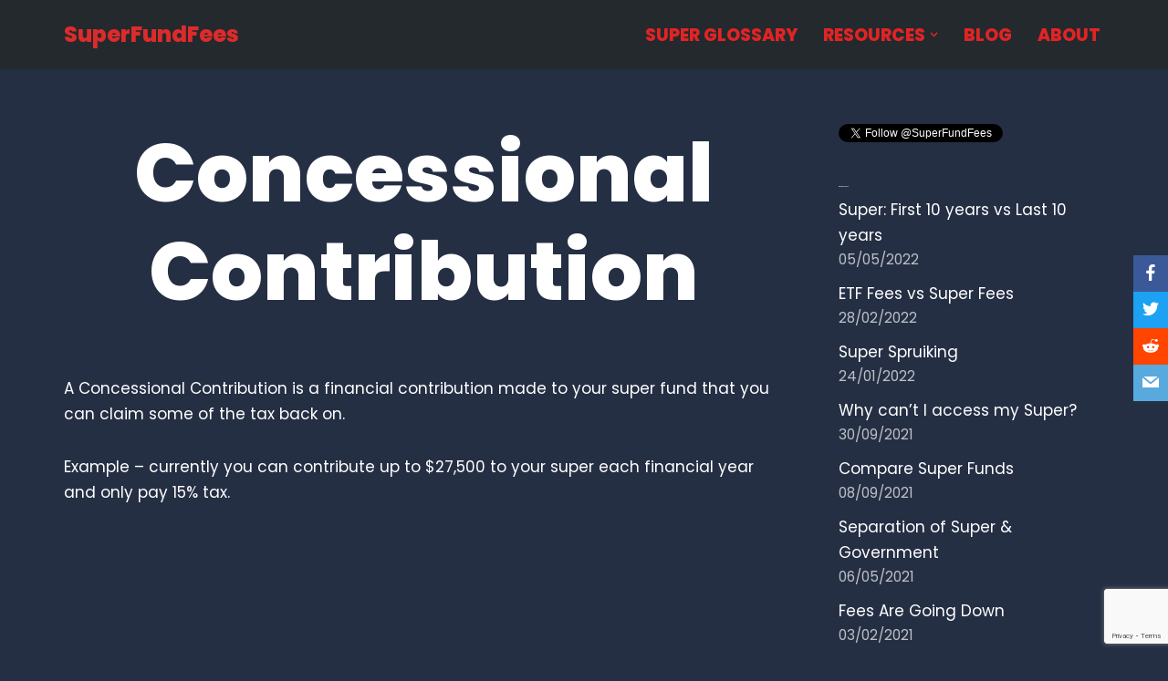

--- FILE ---
content_type: text/html; charset=utf-8
request_url: https://www.google.com/recaptcha/api2/anchor?ar=1&k=6LcfzMAdAAAAADOTDCv3v3fLLSugqAEThSRNw1ft&co=aHR0cHM6Ly9zdXBlcmZ1bmRmZWVzLmNvbS5hdTo0NDM.&hl=en&v=PoyoqOPhxBO7pBk68S4YbpHZ&size=invisible&anchor-ms=20000&execute-ms=30000&cb=am64twxy6ftr
body_size: 48939
content:
<!DOCTYPE HTML><html dir="ltr" lang="en"><head><meta http-equiv="Content-Type" content="text/html; charset=UTF-8">
<meta http-equiv="X-UA-Compatible" content="IE=edge">
<title>reCAPTCHA</title>
<style type="text/css">
/* cyrillic-ext */
@font-face {
  font-family: 'Roboto';
  font-style: normal;
  font-weight: 400;
  font-stretch: 100%;
  src: url(//fonts.gstatic.com/s/roboto/v48/KFO7CnqEu92Fr1ME7kSn66aGLdTylUAMa3GUBHMdazTgWw.woff2) format('woff2');
  unicode-range: U+0460-052F, U+1C80-1C8A, U+20B4, U+2DE0-2DFF, U+A640-A69F, U+FE2E-FE2F;
}
/* cyrillic */
@font-face {
  font-family: 'Roboto';
  font-style: normal;
  font-weight: 400;
  font-stretch: 100%;
  src: url(//fonts.gstatic.com/s/roboto/v48/KFO7CnqEu92Fr1ME7kSn66aGLdTylUAMa3iUBHMdazTgWw.woff2) format('woff2');
  unicode-range: U+0301, U+0400-045F, U+0490-0491, U+04B0-04B1, U+2116;
}
/* greek-ext */
@font-face {
  font-family: 'Roboto';
  font-style: normal;
  font-weight: 400;
  font-stretch: 100%;
  src: url(//fonts.gstatic.com/s/roboto/v48/KFO7CnqEu92Fr1ME7kSn66aGLdTylUAMa3CUBHMdazTgWw.woff2) format('woff2');
  unicode-range: U+1F00-1FFF;
}
/* greek */
@font-face {
  font-family: 'Roboto';
  font-style: normal;
  font-weight: 400;
  font-stretch: 100%;
  src: url(//fonts.gstatic.com/s/roboto/v48/KFO7CnqEu92Fr1ME7kSn66aGLdTylUAMa3-UBHMdazTgWw.woff2) format('woff2');
  unicode-range: U+0370-0377, U+037A-037F, U+0384-038A, U+038C, U+038E-03A1, U+03A3-03FF;
}
/* math */
@font-face {
  font-family: 'Roboto';
  font-style: normal;
  font-weight: 400;
  font-stretch: 100%;
  src: url(//fonts.gstatic.com/s/roboto/v48/KFO7CnqEu92Fr1ME7kSn66aGLdTylUAMawCUBHMdazTgWw.woff2) format('woff2');
  unicode-range: U+0302-0303, U+0305, U+0307-0308, U+0310, U+0312, U+0315, U+031A, U+0326-0327, U+032C, U+032F-0330, U+0332-0333, U+0338, U+033A, U+0346, U+034D, U+0391-03A1, U+03A3-03A9, U+03B1-03C9, U+03D1, U+03D5-03D6, U+03F0-03F1, U+03F4-03F5, U+2016-2017, U+2034-2038, U+203C, U+2040, U+2043, U+2047, U+2050, U+2057, U+205F, U+2070-2071, U+2074-208E, U+2090-209C, U+20D0-20DC, U+20E1, U+20E5-20EF, U+2100-2112, U+2114-2115, U+2117-2121, U+2123-214F, U+2190, U+2192, U+2194-21AE, U+21B0-21E5, U+21F1-21F2, U+21F4-2211, U+2213-2214, U+2216-22FF, U+2308-230B, U+2310, U+2319, U+231C-2321, U+2336-237A, U+237C, U+2395, U+239B-23B7, U+23D0, U+23DC-23E1, U+2474-2475, U+25AF, U+25B3, U+25B7, U+25BD, U+25C1, U+25CA, U+25CC, U+25FB, U+266D-266F, U+27C0-27FF, U+2900-2AFF, U+2B0E-2B11, U+2B30-2B4C, U+2BFE, U+3030, U+FF5B, U+FF5D, U+1D400-1D7FF, U+1EE00-1EEFF;
}
/* symbols */
@font-face {
  font-family: 'Roboto';
  font-style: normal;
  font-weight: 400;
  font-stretch: 100%;
  src: url(//fonts.gstatic.com/s/roboto/v48/KFO7CnqEu92Fr1ME7kSn66aGLdTylUAMaxKUBHMdazTgWw.woff2) format('woff2');
  unicode-range: U+0001-000C, U+000E-001F, U+007F-009F, U+20DD-20E0, U+20E2-20E4, U+2150-218F, U+2190, U+2192, U+2194-2199, U+21AF, U+21E6-21F0, U+21F3, U+2218-2219, U+2299, U+22C4-22C6, U+2300-243F, U+2440-244A, U+2460-24FF, U+25A0-27BF, U+2800-28FF, U+2921-2922, U+2981, U+29BF, U+29EB, U+2B00-2BFF, U+4DC0-4DFF, U+FFF9-FFFB, U+10140-1018E, U+10190-1019C, U+101A0, U+101D0-101FD, U+102E0-102FB, U+10E60-10E7E, U+1D2C0-1D2D3, U+1D2E0-1D37F, U+1F000-1F0FF, U+1F100-1F1AD, U+1F1E6-1F1FF, U+1F30D-1F30F, U+1F315, U+1F31C, U+1F31E, U+1F320-1F32C, U+1F336, U+1F378, U+1F37D, U+1F382, U+1F393-1F39F, U+1F3A7-1F3A8, U+1F3AC-1F3AF, U+1F3C2, U+1F3C4-1F3C6, U+1F3CA-1F3CE, U+1F3D4-1F3E0, U+1F3ED, U+1F3F1-1F3F3, U+1F3F5-1F3F7, U+1F408, U+1F415, U+1F41F, U+1F426, U+1F43F, U+1F441-1F442, U+1F444, U+1F446-1F449, U+1F44C-1F44E, U+1F453, U+1F46A, U+1F47D, U+1F4A3, U+1F4B0, U+1F4B3, U+1F4B9, U+1F4BB, U+1F4BF, U+1F4C8-1F4CB, U+1F4D6, U+1F4DA, U+1F4DF, U+1F4E3-1F4E6, U+1F4EA-1F4ED, U+1F4F7, U+1F4F9-1F4FB, U+1F4FD-1F4FE, U+1F503, U+1F507-1F50B, U+1F50D, U+1F512-1F513, U+1F53E-1F54A, U+1F54F-1F5FA, U+1F610, U+1F650-1F67F, U+1F687, U+1F68D, U+1F691, U+1F694, U+1F698, U+1F6AD, U+1F6B2, U+1F6B9-1F6BA, U+1F6BC, U+1F6C6-1F6CF, U+1F6D3-1F6D7, U+1F6E0-1F6EA, U+1F6F0-1F6F3, U+1F6F7-1F6FC, U+1F700-1F7FF, U+1F800-1F80B, U+1F810-1F847, U+1F850-1F859, U+1F860-1F887, U+1F890-1F8AD, U+1F8B0-1F8BB, U+1F8C0-1F8C1, U+1F900-1F90B, U+1F93B, U+1F946, U+1F984, U+1F996, U+1F9E9, U+1FA00-1FA6F, U+1FA70-1FA7C, U+1FA80-1FA89, U+1FA8F-1FAC6, U+1FACE-1FADC, U+1FADF-1FAE9, U+1FAF0-1FAF8, U+1FB00-1FBFF;
}
/* vietnamese */
@font-face {
  font-family: 'Roboto';
  font-style: normal;
  font-weight: 400;
  font-stretch: 100%;
  src: url(//fonts.gstatic.com/s/roboto/v48/KFO7CnqEu92Fr1ME7kSn66aGLdTylUAMa3OUBHMdazTgWw.woff2) format('woff2');
  unicode-range: U+0102-0103, U+0110-0111, U+0128-0129, U+0168-0169, U+01A0-01A1, U+01AF-01B0, U+0300-0301, U+0303-0304, U+0308-0309, U+0323, U+0329, U+1EA0-1EF9, U+20AB;
}
/* latin-ext */
@font-face {
  font-family: 'Roboto';
  font-style: normal;
  font-weight: 400;
  font-stretch: 100%;
  src: url(//fonts.gstatic.com/s/roboto/v48/KFO7CnqEu92Fr1ME7kSn66aGLdTylUAMa3KUBHMdazTgWw.woff2) format('woff2');
  unicode-range: U+0100-02BA, U+02BD-02C5, U+02C7-02CC, U+02CE-02D7, U+02DD-02FF, U+0304, U+0308, U+0329, U+1D00-1DBF, U+1E00-1E9F, U+1EF2-1EFF, U+2020, U+20A0-20AB, U+20AD-20C0, U+2113, U+2C60-2C7F, U+A720-A7FF;
}
/* latin */
@font-face {
  font-family: 'Roboto';
  font-style: normal;
  font-weight: 400;
  font-stretch: 100%;
  src: url(//fonts.gstatic.com/s/roboto/v48/KFO7CnqEu92Fr1ME7kSn66aGLdTylUAMa3yUBHMdazQ.woff2) format('woff2');
  unicode-range: U+0000-00FF, U+0131, U+0152-0153, U+02BB-02BC, U+02C6, U+02DA, U+02DC, U+0304, U+0308, U+0329, U+2000-206F, U+20AC, U+2122, U+2191, U+2193, U+2212, U+2215, U+FEFF, U+FFFD;
}
/* cyrillic-ext */
@font-face {
  font-family: 'Roboto';
  font-style: normal;
  font-weight: 500;
  font-stretch: 100%;
  src: url(//fonts.gstatic.com/s/roboto/v48/KFO7CnqEu92Fr1ME7kSn66aGLdTylUAMa3GUBHMdazTgWw.woff2) format('woff2');
  unicode-range: U+0460-052F, U+1C80-1C8A, U+20B4, U+2DE0-2DFF, U+A640-A69F, U+FE2E-FE2F;
}
/* cyrillic */
@font-face {
  font-family: 'Roboto';
  font-style: normal;
  font-weight: 500;
  font-stretch: 100%;
  src: url(//fonts.gstatic.com/s/roboto/v48/KFO7CnqEu92Fr1ME7kSn66aGLdTylUAMa3iUBHMdazTgWw.woff2) format('woff2');
  unicode-range: U+0301, U+0400-045F, U+0490-0491, U+04B0-04B1, U+2116;
}
/* greek-ext */
@font-face {
  font-family: 'Roboto';
  font-style: normal;
  font-weight: 500;
  font-stretch: 100%;
  src: url(//fonts.gstatic.com/s/roboto/v48/KFO7CnqEu92Fr1ME7kSn66aGLdTylUAMa3CUBHMdazTgWw.woff2) format('woff2');
  unicode-range: U+1F00-1FFF;
}
/* greek */
@font-face {
  font-family: 'Roboto';
  font-style: normal;
  font-weight: 500;
  font-stretch: 100%;
  src: url(//fonts.gstatic.com/s/roboto/v48/KFO7CnqEu92Fr1ME7kSn66aGLdTylUAMa3-UBHMdazTgWw.woff2) format('woff2');
  unicode-range: U+0370-0377, U+037A-037F, U+0384-038A, U+038C, U+038E-03A1, U+03A3-03FF;
}
/* math */
@font-face {
  font-family: 'Roboto';
  font-style: normal;
  font-weight: 500;
  font-stretch: 100%;
  src: url(//fonts.gstatic.com/s/roboto/v48/KFO7CnqEu92Fr1ME7kSn66aGLdTylUAMawCUBHMdazTgWw.woff2) format('woff2');
  unicode-range: U+0302-0303, U+0305, U+0307-0308, U+0310, U+0312, U+0315, U+031A, U+0326-0327, U+032C, U+032F-0330, U+0332-0333, U+0338, U+033A, U+0346, U+034D, U+0391-03A1, U+03A3-03A9, U+03B1-03C9, U+03D1, U+03D5-03D6, U+03F0-03F1, U+03F4-03F5, U+2016-2017, U+2034-2038, U+203C, U+2040, U+2043, U+2047, U+2050, U+2057, U+205F, U+2070-2071, U+2074-208E, U+2090-209C, U+20D0-20DC, U+20E1, U+20E5-20EF, U+2100-2112, U+2114-2115, U+2117-2121, U+2123-214F, U+2190, U+2192, U+2194-21AE, U+21B0-21E5, U+21F1-21F2, U+21F4-2211, U+2213-2214, U+2216-22FF, U+2308-230B, U+2310, U+2319, U+231C-2321, U+2336-237A, U+237C, U+2395, U+239B-23B7, U+23D0, U+23DC-23E1, U+2474-2475, U+25AF, U+25B3, U+25B7, U+25BD, U+25C1, U+25CA, U+25CC, U+25FB, U+266D-266F, U+27C0-27FF, U+2900-2AFF, U+2B0E-2B11, U+2B30-2B4C, U+2BFE, U+3030, U+FF5B, U+FF5D, U+1D400-1D7FF, U+1EE00-1EEFF;
}
/* symbols */
@font-face {
  font-family: 'Roboto';
  font-style: normal;
  font-weight: 500;
  font-stretch: 100%;
  src: url(//fonts.gstatic.com/s/roboto/v48/KFO7CnqEu92Fr1ME7kSn66aGLdTylUAMaxKUBHMdazTgWw.woff2) format('woff2');
  unicode-range: U+0001-000C, U+000E-001F, U+007F-009F, U+20DD-20E0, U+20E2-20E4, U+2150-218F, U+2190, U+2192, U+2194-2199, U+21AF, U+21E6-21F0, U+21F3, U+2218-2219, U+2299, U+22C4-22C6, U+2300-243F, U+2440-244A, U+2460-24FF, U+25A0-27BF, U+2800-28FF, U+2921-2922, U+2981, U+29BF, U+29EB, U+2B00-2BFF, U+4DC0-4DFF, U+FFF9-FFFB, U+10140-1018E, U+10190-1019C, U+101A0, U+101D0-101FD, U+102E0-102FB, U+10E60-10E7E, U+1D2C0-1D2D3, U+1D2E0-1D37F, U+1F000-1F0FF, U+1F100-1F1AD, U+1F1E6-1F1FF, U+1F30D-1F30F, U+1F315, U+1F31C, U+1F31E, U+1F320-1F32C, U+1F336, U+1F378, U+1F37D, U+1F382, U+1F393-1F39F, U+1F3A7-1F3A8, U+1F3AC-1F3AF, U+1F3C2, U+1F3C4-1F3C6, U+1F3CA-1F3CE, U+1F3D4-1F3E0, U+1F3ED, U+1F3F1-1F3F3, U+1F3F5-1F3F7, U+1F408, U+1F415, U+1F41F, U+1F426, U+1F43F, U+1F441-1F442, U+1F444, U+1F446-1F449, U+1F44C-1F44E, U+1F453, U+1F46A, U+1F47D, U+1F4A3, U+1F4B0, U+1F4B3, U+1F4B9, U+1F4BB, U+1F4BF, U+1F4C8-1F4CB, U+1F4D6, U+1F4DA, U+1F4DF, U+1F4E3-1F4E6, U+1F4EA-1F4ED, U+1F4F7, U+1F4F9-1F4FB, U+1F4FD-1F4FE, U+1F503, U+1F507-1F50B, U+1F50D, U+1F512-1F513, U+1F53E-1F54A, U+1F54F-1F5FA, U+1F610, U+1F650-1F67F, U+1F687, U+1F68D, U+1F691, U+1F694, U+1F698, U+1F6AD, U+1F6B2, U+1F6B9-1F6BA, U+1F6BC, U+1F6C6-1F6CF, U+1F6D3-1F6D7, U+1F6E0-1F6EA, U+1F6F0-1F6F3, U+1F6F7-1F6FC, U+1F700-1F7FF, U+1F800-1F80B, U+1F810-1F847, U+1F850-1F859, U+1F860-1F887, U+1F890-1F8AD, U+1F8B0-1F8BB, U+1F8C0-1F8C1, U+1F900-1F90B, U+1F93B, U+1F946, U+1F984, U+1F996, U+1F9E9, U+1FA00-1FA6F, U+1FA70-1FA7C, U+1FA80-1FA89, U+1FA8F-1FAC6, U+1FACE-1FADC, U+1FADF-1FAE9, U+1FAF0-1FAF8, U+1FB00-1FBFF;
}
/* vietnamese */
@font-face {
  font-family: 'Roboto';
  font-style: normal;
  font-weight: 500;
  font-stretch: 100%;
  src: url(//fonts.gstatic.com/s/roboto/v48/KFO7CnqEu92Fr1ME7kSn66aGLdTylUAMa3OUBHMdazTgWw.woff2) format('woff2');
  unicode-range: U+0102-0103, U+0110-0111, U+0128-0129, U+0168-0169, U+01A0-01A1, U+01AF-01B0, U+0300-0301, U+0303-0304, U+0308-0309, U+0323, U+0329, U+1EA0-1EF9, U+20AB;
}
/* latin-ext */
@font-face {
  font-family: 'Roboto';
  font-style: normal;
  font-weight: 500;
  font-stretch: 100%;
  src: url(//fonts.gstatic.com/s/roboto/v48/KFO7CnqEu92Fr1ME7kSn66aGLdTylUAMa3KUBHMdazTgWw.woff2) format('woff2');
  unicode-range: U+0100-02BA, U+02BD-02C5, U+02C7-02CC, U+02CE-02D7, U+02DD-02FF, U+0304, U+0308, U+0329, U+1D00-1DBF, U+1E00-1E9F, U+1EF2-1EFF, U+2020, U+20A0-20AB, U+20AD-20C0, U+2113, U+2C60-2C7F, U+A720-A7FF;
}
/* latin */
@font-face {
  font-family: 'Roboto';
  font-style: normal;
  font-weight: 500;
  font-stretch: 100%;
  src: url(//fonts.gstatic.com/s/roboto/v48/KFO7CnqEu92Fr1ME7kSn66aGLdTylUAMa3yUBHMdazQ.woff2) format('woff2');
  unicode-range: U+0000-00FF, U+0131, U+0152-0153, U+02BB-02BC, U+02C6, U+02DA, U+02DC, U+0304, U+0308, U+0329, U+2000-206F, U+20AC, U+2122, U+2191, U+2193, U+2212, U+2215, U+FEFF, U+FFFD;
}
/* cyrillic-ext */
@font-face {
  font-family: 'Roboto';
  font-style: normal;
  font-weight: 900;
  font-stretch: 100%;
  src: url(//fonts.gstatic.com/s/roboto/v48/KFO7CnqEu92Fr1ME7kSn66aGLdTylUAMa3GUBHMdazTgWw.woff2) format('woff2');
  unicode-range: U+0460-052F, U+1C80-1C8A, U+20B4, U+2DE0-2DFF, U+A640-A69F, U+FE2E-FE2F;
}
/* cyrillic */
@font-face {
  font-family: 'Roboto';
  font-style: normal;
  font-weight: 900;
  font-stretch: 100%;
  src: url(//fonts.gstatic.com/s/roboto/v48/KFO7CnqEu92Fr1ME7kSn66aGLdTylUAMa3iUBHMdazTgWw.woff2) format('woff2');
  unicode-range: U+0301, U+0400-045F, U+0490-0491, U+04B0-04B1, U+2116;
}
/* greek-ext */
@font-face {
  font-family: 'Roboto';
  font-style: normal;
  font-weight: 900;
  font-stretch: 100%;
  src: url(//fonts.gstatic.com/s/roboto/v48/KFO7CnqEu92Fr1ME7kSn66aGLdTylUAMa3CUBHMdazTgWw.woff2) format('woff2');
  unicode-range: U+1F00-1FFF;
}
/* greek */
@font-face {
  font-family: 'Roboto';
  font-style: normal;
  font-weight: 900;
  font-stretch: 100%;
  src: url(//fonts.gstatic.com/s/roboto/v48/KFO7CnqEu92Fr1ME7kSn66aGLdTylUAMa3-UBHMdazTgWw.woff2) format('woff2');
  unicode-range: U+0370-0377, U+037A-037F, U+0384-038A, U+038C, U+038E-03A1, U+03A3-03FF;
}
/* math */
@font-face {
  font-family: 'Roboto';
  font-style: normal;
  font-weight: 900;
  font-stretch: 100%;
  src: url(//fonts.gstatic.com/s/roboto/v48/KFO7CnqEu92Fr1ME7kSn66aGLdTylUAMawCUBHMdazTgWw.woff2) format('woff2');
  unicode-range: U+0302-0303, U+0305, U+0307-0308, U+0310, U+0312, U+0315, U+031A, U+0326-0327, U+032C, U+032F-0330, U+0332-0333, U+0338, U+033A, U+0346, U+034D, U+0391-03A1, U+03A3-03A9, U+03B1-03C9, U+03D1, U+03D5-03D6, U+03F0-03F1, U+03F4-03F5, U+2016-2017, U+2034-2038, U+203C, U+2040, U+2043, U+2047, U+2050, U+2057, U+205F, U+2070-2071, U+2074-208E, U+2090-209C, U+20D0-20DC, U+20E1, U+20E5-20EF, U+2100-2112, U+2114-2115, U+2117-2121, U+2123-214F, U+2190, U+2192, U+2194-21AE, U+21B0-21E5, U+21F1-21F2, U+21F4-2211, U+2213-2214, U+2216-22FF, U+2308-230B, U+2310, U+2319, U+231C-2321, U+2336-237A, U+237C, U+2395, U+239B-23B7, U+23D0, U+23DC-23E1, U+2474-2475, U+25AF, U+25B3, U+25B7, U+25BD, U+25C1, U+25CA, U+25CC, U+25FB, U+266D-266F, U+27C0-27FF, U+2900-2AFF, U+2B0E-2B11, U+2B30-2B4C, U+2BFE, U+3030, U+FF5B, U+FF5D, U+1D400-1D7FF, U+1EE00-1EEFF;
}
/* symbols */
@font-face {
  font-family: 'Roboto';
  font-style: normal;
  font-weight: 900;
  font-stretch: 100%;
  src: url(//fonts.gstatic.com/s/roboto/v48/KFO7CnqEu92Fr1ME7kSn66aGLdTylUAMaxKUBHMdazTgWw.woff2) format('woff2');
  unicode-range: U+0001-000C, U+000E-001F, U+007F-009F, U+20DD-20E0, U+20E2-20E4, U+2150-218F, U+2190, U+2192, U+2194-2199, U+21AF, U+21E6-21F0, U+21F3, U+2218-2219, U+2299, U+22C4-22C6, U+2300-243F, U+2440-244A, U+2460-24FF, U+25A0-27BF, U+2800-28FF, U+2921-2922, U+2981, U+29BF, U+29EB, U+2B00-2BFF, U+4DC0-4DFF, U+FFF9-FFFB, U+10140-1018E, U+10190-1019C, U+101A0, U+101D0-101FD, U+102E0-102FB, U+10E60-10E7E, U+1D2C0-1D2D3, U+1D2E0-1D37F, U+1F000-1F0FF, U+1F100-1F1AD, U+1F1E6-1F1FF, U+1F30D-1F30F, U+1F315, U+1F31C, U+1F31E, U+1F320-1F32C, U+1F336, U+1F378, U+1F37D, U+1F382, U+1F393-1F39F, U+1F3A7-1F3A8, U+1F3AC-1F3AF, U+1F3C2, U+1F3C4-1F3C6, U+1F3CA-1F3CE, U+1F3D4-1F3E0, U+1F3ED, U+1F3F1-1F3F3, U+1F3F5-1F3F7, U+1F408, U+1F415, U+1F41F, U+1F426, U+1F43F, U+1F441-1F442, U+1F444, U+1F446-1F449, U+1F44C-1F44E, U+1F453, U+1F46A, U+1F47D, U+1F4A3, U+1F4B0, U+1F4B3, U+1F4B9, U+1F4BB, U+1F4BF, U+1F4C8-1F4CB, U+1F4D6, U+1F4DA, U+1F4DF, U+1F4E3-1F4E6, U+1F4EA-1F4ED, U+1F4F7, U+1F4F9-1F4FB, U+1F4FD-1F4FE, U+1F503, U+1F507-1F50B, U+1F50D, U+1F512-1F513, U+1F53E-1F54A, U+1F54F-1F5FA, U+1F610, U+1F650-1F67F, U+1F687, U+1F68D, U+1F691, U+1F694, U+1F698, U+1F6AD, U+1F6B2, U+1F6B9-1F6BA, U+1F6BC, U+1F6C6-1F6CF, U+1F6D3-1F6D7, U+1F6E0-1F6EA, U+1F6F0-1F6F3, U+1F6F7-1F6FC, U+1F700-1F7FF, U+1F800-1F80B, U+1F810-1F847, U+1F850-1F859, U+1F860-1F887, U+1F890-1F8AD, U+1F8B0-1F8BB, U+1F8C0-1F8C1, U+1F900-1F90B, U+1F93B, U+1F946, U+1F984, U+1F996, U+1F9E9, U+1FA00-1FA6F, U+1FA70-1FA7C, U+1FA80-1FA89, U+1FA8F-1FAC6, U+1FACE-1FADC, U+1FADF-1FAE9, U+1FAF0-1FAF8, U+1FB00-1FBFF;
}
/* vietnamese */
@font-face {
  font-family: 'Roboto';
  font-style: normal;
  font-weight: 900;
  font-stretch: 100%;
  src: url(//fonts.gstatic.com/s/roboto/v48/KFO7CnqEu92Fr1ME7kSn66aGLdTylUAMa3OUBHMdazTgWw.woff2) format('woff2');
  unicode-range: U+0102-0103, U+0110-0111, U+0128-0129, U+0168-0169, U+01A0-01A1, U+01AF-01B0, U+0300-0301, U+0303-0304, U+0308-0309, U+0323, U+0329, U+1EA0-1EF9, U+20AB;
}
/* latin-ext */
@font-face {
  font-family: 'Roboto';
  font-style: normal;
  font-weight: 900;
  font-stretch: 100%;
  src: url(//fonts.gstatic.com/s/roboto/v48/KFO7CnqEu92Fr1ME7kSn66aGLdTylUAMa3KUBHMdazTgWw.woff2) format('woff2');
  unicode-range: U+0100-02BA, U+02BD-02C5, U+02C7-02CC, U+02CE-02D7, U+02DD-02FF, U+0304, U+0308, U+0329, U+1D00-1DBF, U+1E00-1E9F, U+1EF2-1EFF, U+2020, U+20A0-20AB, U+20AD-20C0, U+2113, U+2C60-2C7F, U+A720-A7FF;
}
/* latin */
@font-face {
  font-family: 'Roboto';
  font-style: normal;
  font-weight: 900;
  font-stretch: 100%;
  src: url(//fonts.gstatic.com/s/roboto/v48/KFO7CnqEu92Fr1ME7kSn66aGLdTylUAMa3yUBHMdazQ.woff2) format('woff2');
  unicode-range: U+0000-00FF, U+0131, U+0152-0153, U+02BB-02BC, U+02C6, U+02DA, U+02DC, U+0304, U+0308, U+0329, U+2000-206F, U+20AC, U+2122, U+2191, U+2193, U+2212, U+2215, U+FEFF, U+FFFD;
}

</style>
<link rel="stylesheet" type="text/css" href="https://www.gstatic.com/recaptcha/releases/PoyoqOPhxBO7pBk68S4YbpHZ/styles__ltr.css">
<script nonce="7Jb4FK2HTsUMfnnAeD97Tg" type="text/javascript">window['__recaptcha_api'] = 'https://www.google.com/recaptcha/api2/';</script>
<script type="text/javascript" src="https://www.gstatic.com/recaptcha/releases/PoyoqOPhxBO7pBk68S4YbpHZ/recaptcha__en.js" nonce="7Jb4FK2HTsUMfnnAeD97Tg">
      
    </script></head>
<body><div id="rc-anchor-alert" class="rc-anchor-alert"></div>
<input type="hidden" id="recaptcha-token" value="[base64]">
<script type="text/javascript" nonce="7Jb4FK2HTsUMfnnAeD97Tg">
      recaptcha.anchor.Main.init("[\x22ainput\x22,[\x22bgdata\x22,\x22\x22,\[base64]/[base64]/MjU1Ong/[base64]/[base64]/[base64]/[base64]/[base64]/[base64]/[base64]/[base64]/[base64]/[base64]/[base64]/[base64]/[base64]/[base64]/[base64]\\u003d\x22,\[base64]\x22,\x22w5AlEcOwL8ObZ8K/w4c7DMOAWMKUdsOxwrHCisKPTS4cajBILBt0wrVcwq7DlMKkX8OERTXDhsKJb38uRsORCMO4w4HCpsKpQgByw5/CoBHDi2HCssO+wojDjxtbw6USKyTClWvDvcKSwqpfBDIoFQ3Dm1fChz/CmMKLTsK9wo7CgR8iwoDCh8KNX8KMG8OLwppeGMOFH3sLFMOmwoJNFht5C8O0w6dIGW9zw6PDtm4yw5rDusK3LMOLRU3Dq2IzfWDDlhNobcOxdsKePMO+w4XDl8K2MzkdWMKxcBLDiMKBwpJeYEoURcOACwdMwozCisKLdcKqH8KBw7XCoMOnP8KwQ8KEw6bCvMO/wqpFw7LCpWghWzpDYcKzTsKkZnjDncO6w4J5OCYcw6PCm8KmTcKWFHLCvMOHR2N+wpApScKNCMKAwoIhw5QfKcONw5xnwoMxwp3DtMO0LggXHMO9XjfCvnHCjcOHwpROwpgXwo0/w7fDiMOJw5HCnFLDswXDlsOkcMKdPS1mR0XDvg/[base64]/dXUtwoPDicOFwqtNw5nDtcKHw5sRwoXCt2TDsnNsKBdXw4EGwr/[base64]/CmEZqw67DpxHCqMK5FsKFw4FOHkM5ODtNwq1oZALDosK3OcOmTcKodsKkworDr8OYeFtpChHCg8OmUX/CvVXDnwA6w7hbCMOgwptHw4rCilRxw7HDn8K6wrZUBMKUwpnCk2LDlsK9w7ZBPDQFwrXCscO6wrPCkDg3WW8uKWPCocKmwrHCqMOFwrdKw7Ijw4TChMOJw5lWd0/CiF/[base64]/DhMO/w409GMOEYMKKVDbCtwLCqMK2D2LDpsKoG8OJOmjDgsOqFi8rwozDnsK0HMOwF27CnRHDsMKawprDpHcRLFB/wpwMwosDw77CmAHDgMK+wr/DuypSPyE6wrk/IjUVRTTCu8O7EsKvHhN1FWXDusK3Dm/Di8KPW2vDjMOlDcOpwqYwwrghfjbCqsOdwqzDoMOdwrfDlMOWw5rCrMOowp/CtsOjYMOzQA3Do0fCksOhacOAwpMBRDh/[base64]/[base64]/Dvw9Yb8Kfw4MpE8OjwqNjB8KTwoDCoTcUfnk0FwMaRsOew7rCpMKpdcKfw5ZQw4nCpTrCnRtUw5/[base64]/CmsOxTFJZw4HCsMKrw7x+KzvCrA7CvMOXD8OOUi3CkD1Bw4ADMXHDosOFdsKrMXpsTsKTGkdDwowZw73CpMO3Zj7ChUhrw4vDosOpwr0tworDnMOzwo/[base64]/CiMKOFQIywocRNyDCvwNCwr/Cv8Ona8Krb8OEC8KFw4rCusOtwpF3w4pZeS7DpkJAdG1tw4dAXsO9wp4qwojCk0MdBcKOHQddA8OXwoDDhn1RwptbcmTDvzXDhBfClDfCocONfsKVw7MsOQdBw6ZWw454wqJdQHfCssO/QVfDihNGF8OPw4bCuztden/DgQPCjMKDwrIHwqwFLXBXbMKTwr1lw4hqw6d0aVhEcMODw6ZJw6/DisKNNsO2J3dBWMOIPytbehvDtcOzFMKWQsKpBsKsw5rCucOuw6kWw6Arw5zCskpOYBx7wpvDlcKEwrt0w6QhfHo1wpXDm2zDr8OwTGzCncOpw4DCtCrCuVDCgcKwDsOoG8OiTsKDwrlPwpR6UFPCgcOxU8OePA5cZMKSAsKmwr/CuMOhw4AcRlzCoMKawpVJFMOJw7vDlUzCjEdVwoRyw4obwojDllZ7w7jCqyvDvsODXGAfMnUHw6vDrmwLw755EgkzZgVcw7Fuw6LDsxvDviDCvQ96w7guwoUxw6tZb8K/LEnDpG3DucKRwqhtOkpKwqHCimYndsKxLcKnJsOxHXYsK8OsFjxbwqYxwpceXcKcwpfDksKXV8KmwrHDmHx3JEjConbDo8O+VU/DoMOcaQh/GMOdwqs3fmjCg0HDvRbDh8KcAF/CssONwrsPVxgBIHTDpyrCu8OUIhh5w75zIAnDqcOgw44Gwo1nXcKjw7dbwrfCv8Oiwpk1I1IlTS7DicO8FR/CicOxw4bDv8OBwo04KsOcS1R+dhjDtcO5wp5dGGPCtsKSwqB+QA5Cwp4zFRrDogzCrWoAw4rDuE/Cn8KSB8KSw5kYw6M3cjMuaC0hw4vDsyphw77DvCTCojJ5b2XCk8OKRV/CmsOPaMOkwoMRwqHCmGsnwrgdw6t+w5HDucOaMUvCj8K8wrXDvDTDncObw7fDjsKtecKLw7TCt2czH8KXw7MiHkxLwqrClCbDnwsxDE3CkhrCr2tmG8OtNjcxwr0Vw5VTwqfCpzPCiRPCmcOgPHRoT8O1XA3DjF4QAHkuwo/DpMOCJRF+R8K5HMOjw5gYwrXDjsKDw7kRNi8yfExxMsOiU8KfY8OCCRHDmWDDolHCnwBbJBB8w65mECfCt1M3c8KDw7ZRM8KOwpRIwrdxw5bCnMKgwrfDhDrDlGjCqjV0w49EwrHDo8Oyw7/CoyRDwo3DvkrCt8KkwrA9w7TCnUPCrFRkInEiFQ3CnsK3wppCwrzDvirDnMObw4Qww4vDicOXEcKBM8O1OSTCjGwAw47Ct8K5wqnDjsOwOsOVKjw1woVWN2fCmMOBwp9hwp/Dhk7DmkfCvsOUZMOJw5wBw45wVkzDrG/DlhZvUxPCs1nDnsK8ADjDsWJhwojCu8Oxw7zCtkV9w6ULIGvChiZdw7/CkMO6HsO0PiszWRrCoh/CisK6woDCi8OKw47DosO3wo0gw4vCp8O+WS0RwpxJw6LConPDl8K8w7F2RsOlw4MdJ8KWw4V6w4AKPl/DjcKQIsKzT8ORwp/DjcOMw79afGQ8w4LDimBbYnjChsK4JxwywpzDhcK+w7FGU8Kzbz5DOsK0OMOQwp/Cl8KZOMKCwqHDk8KSYMOTYcK3RXBxw4gXcjYmesOXZXx2ckbCl8K/w6BKUUJvH8KGw53CgQ8jBBgcKcK/w5/CpcOOwprDmsKgJMOXw6PDrcKpXl3ChsO/w77DgcO1wo1RYsOjwqfCjnbDqjLCmsOewqfDnHXDqC0LJFwyw4ESNMOKAsKuw4Z1w4hkwqrDssO8w4gow7PDsH4dw5I/RcKgJRTDjCN/[base64]/[base64]/SBPCjRofworDs8OiczTCq8OiOC3CmhjCtMOFw4PCvcK3wpzDksOHVl7ClcKmOxMGC8K2wo/[base64]/CiwTDnwbDrGswPHcBcF0Iw4gow6XCmQbDu8KleG0IG3vDgcKvw4Qtw5RiQF3ClcKiwrbDtcOjw57CpAHDicOVw48HwrTDpcKUw710LSbDnsKGQsKJIMKtY8KQP8KYd8KLUhV/YkfCrEfCmMKyR07CusO6wqnCpMODwqfCogHCrHkDw4XDhQULRS/DvnQXw57CuibDuxocYibCkwFnKcOqw7xoNmjCi8OGAMOEwqbCjsKgwo3CkMOEwoUfwoRrwrbCuTkgR0UofMKKwpdWw55kwqkwwp7Ch8OZHsKfP8OleGdBd181wrB/C8KjC8OGVcKFw6Iow54Nw5bCsxFlcMOVw5LDvcOMwqYrwrvDqVTDpcORZMKXHQwIWW3ClcORw5vDvcOZwrzCoiHChE44wr8jdMKYwp/Djy/Cp8K5UsKiUhTDh8O6IRh+wpjDtsOyHE3Chkwlwr3DgAoRPS8jOWFnwrllITFcw4fDgApAfk7DglTCt8OIwqdsw4fDo8OSG8O+wrUxwrnCszttwovDpmfDjQ1dw6lqw4VTR8KBcMKQdcK2wpsiw7zCgl1nw6/[base64]/CvcKeNXHDjFIrw7lwwqjCih/CrMOiw5/CgMKCSR88EcOjDWsKw6DCqMOlOi90w5JIw6/DvsKJfX1oNsOQwphcAcKFInpzw6DCl8KYwoVTVMK+PMKhwqNswqwyY8O6wpscw4bCmcOkHW7CrcOnw648wop9w6PDvcKibn9IB8OfIcKJFX/Dgx3CjcKJwpwEwolFwq3CgUs9dF7Ch8KRwo/DgMKQw6XCsSQQBmQow4wPw47DpF9tI1bCsmXDk8Oww5jClB7DhsO3L0LCgcK+Yz/[base64]/Rgpkw5nDv0rDsW/[base64]/Cm1bCkMO4wqHDrQUNwrctdcOqwr7DlsKDBsOCw7Rbw6TCgnkROwIOXXYUGnvCnMOKw7Z1DXDCu8OpaQfChkAZwqvCgsKmwrPDksKvGRQhPBMqbEgeZUbDkMODIAwfwqPDtCPDj8OJFVN8w5IDwrVcwoDCrsKVwoZoYl5gHMOZfDAXw5MfZMOZIx/ChsO2w7xMwrTDk8Ojb8K2wpnDrVfCikdPwpHDksO/[base64]/CnGobVDpidMOVwr/DkcKAwqbDqyRAFSXClsOMKsKAOcOMw5XCoRlIw7ocfGTDg0YOwrvChzgQw4XDnSbCq8K+ecK0w6M+w4d7wrIawqpfwpNUw7/CtjYMDcOQKcOYBwrCq2jCjz8AcBE6wr4Uw5E5w49sw6JGw4TCi8KTScKewp7CnU9aw4w4w47Ch3kqwpdfw5PCssOvOBXCnh9qMsOcwoh8w7ITw7/CpWHDlMKBw4AUQ256woYtw6NkwqBoFT4SwqTDrsKnM8O3w6HCqV8hwqN/fBtuw67CvMOYw6xQw5LDtQcFw6PDgh06acOASsOyw5XCl3IGworDhS8NLlHCuTMvw64Dw7TDiCptw6YrEFLCocKvwo3CqVTDk8OAwqlbe8K9dcKsYh05wqjDpQbCg8KKeGJmZzs1Qy7CrR4gX3wmw74leTcPY8Kowp0ywqrCvMOSw5/DlsO+XTg5wqbCncOaD2osw5rDgX4YcsKoJEpgWB7Cr8KLw4bDjcOCE8OsLUh/[base64]/w7fDpsOfw5kVwrPDrjBMworCjMOYE8OlwqIWwp7Dpg/DpcOTfAtEBcKXwrUzSTwPw7IqA2AmJsO+P8Ojw6HDjcOIOU82Ex1qe8K6w5IdwqVaZWjCiCg7wprDrDENwrlEw4zCgx8BW17ClcKDw4VFNMOWwpvDkHLDusOqwpLDocObbMOnw6HCimBowroUUMK+wrnDp8OvACIZw6vDliTDhsOrHk7DisOtwqvCl8Kcwo/CnEXDjcKew4TDnEkmExcUcSEyEMOyZRQWRT8iLA7Dom7Dolx+wpTDow8EY8Okw7hAw6PCjCHDnlLDr8KZwow+CxQFYsOtYDPCqMOoBCXDvcOVw4JAwqkZEcO2w5Y7AcOxbiBkTMOQwrnDhhpOw47Crz3Di1bCt3XDosOjwoR6w5TCuwLDoyoZw7gjwofDvcO/wqkAY0/[base64]/DscKbw6jCnjrCuH/[base64]/CtkvDsXLDp8OJw5oowrtoesOHw63Chxgtw657OVgWwr9vIS06Zm92wp9ocMK6HMKLWmxUWMOwbg7CmiTCiA/[base64]/WMO1wqpYwqQkw7HDqUswCsKRwo9NGsOqwocueWNCw5TDtcKZG8K/[base64]/BMKVwoTCiHsQwqZNAMOwwq4LGyjCtnHCm8O9ZMOQChIMEMOUwrsJwp3Dhh9UVCMdDHA8w7bDtw9iw6sOwoZdNGHDsMOKwo7CiQYDfcK/[base64]/[base64]/CqMOVw4/DhMOMJcOTOTLDs8KvCMOpRH7DrMK0wqkkwqTDhMONwrXDmUvCoS/DicKJSX3ClmLCkwxLw5TCkMK2wr8uwrfDjcKoLcKkw77CpcOZwpIpKMKlw5/CmkfDvkjDmR/DtCXDpMOha8KRwqjDuMOhwprCncKCw6HDiTTClMOGeMKLLwDCmcK2NMKgw4RZMXtcIcOGccKcbzQrf27DgsK4wqnDvsOWw5x/wpwxEDDChWLDkG/CqcOAw4LDtXsvw5FVSCVsw7XDgzHDkB09NjLCq0Zzwo7CmljCnMK4wpLCsRfCoMOcwrpvw6Imw65ewovDksORw57ChhZBKSkoZyIUwp/DoMO7wpfCicKhw6zDuEDCtxwobQJWP8KcPCfCmy0cw47ChMKJNMOawqdeHcK/wpDCisKMw44Hw5DDo8OLw4nDlcK7QsKjMzDCncK+w4jCuCPDjR3DmMKQwr7DlRRSwoYyw5phwpzDtcOicSpVRinDtsKjMx3DhsKxw4HCmlszw6fDnnPDpMKMwo3CshzCjQwwDn0pwprDpEDCgmUaCsOxwocFRDbDvQ5WUMKRwp7Cj1JBwqfDrsKJMGXDjl/Dg8KwEMKtPm7Cn8KbATwofkM7bXBzwoXCgwzCohUAw4fCtA/[base64]/Clz3CjcKEwpLCo8K8w78GcsOXwpzCsX7CnnjDtSPCrxE8wp9nw7XCkTXDj0ZlMMKcQcOvwoNqw5UwIQ7CiktFwqtjXMKXCCMbw74Fw7EIwrxbw5bCn8ORw4XDtsOTw7gmw5cuw7rClsKDBw/CnMOlasOZwo9IFsKbbidrw5xkwpzDlMKCKy87wosjw5HDh21Kw7ULBQ9hf8KBLAXDhcO4woLDs3PDmQURclorGcKwdcO+woXDhSdlakLChcK7I8O0QmZVCRlZw6/ClFYvLmhCw67CssOYwp17wovDsUIybisrwqLDmAUYwrHDtsOtw44ow4U3IlzCs8OUMcOiw5MiK8Kswp8LTQ3DuMKKdMOdVMKwe0zCvTDCiwDCtjjCo8KCIsOhNcKQHwLDoGXCuVfDhMOEwqzDs8OAwqEaf8Obw5x/bg/Dgl/Ct0/CrGzCtlYsQAbDh8OIw4/CvsK2wp/Cuj58RFXDkwF1TcOjw6PCo8KQwqrCmivDqU4fekIoKVNrAQvCn3HDjMKew4bCiMK+KMKOwrfDuMO+VmLDlHfDqHPDksO2N8OPwpfDvcKvw6DDpMKnXTtLwq9JwprDhHJiwrrCv8OTw5MTw4lxwrDCrMKrQiHDl3LDscOKwoEpw58NacKHw5PCtE/Dr8ORw5/DkcOiXRDDmMO8w4XDoSTCg8KjVnLCrnACw67Cp8OAwoM0QcKmw6rCqDt2wq5IwqDCqsKeMsKZLSDDlsKNcD7DiyQMwrzCoEdKwqhgwpgad3/CmTdrw54PwrEPw5YgwqpWwrs5L3PCs2TCosKvw77DscKNw64Nw6FfwoJTw4XCnsKDCW8jw7Mnw58lwpLCiUHDrsOaU8KdaX7CkWpJU8ONRFx4VsKowojDmEPClU4iw65pwrXDq8KCwosMTMOGwq5/w5tndDgkw4k0f0Y9wqvCtRPDv8OsLMO1JcKlH0E7cyRLwqnDjcO2wqptAMOhw7c4woRLw4HCjMKANSpsKljCj8Ouw7fCtG/DqsO7dcK1NsOkXiHCoMKvZ8OoGcKBdx/DrxEDWUTCtMKAH8O/w6PDkMKeEcOVw4Yow4oSwpLDoSlTRznDjEHCtwBLNsK+VcKFUcKUF8KDN8K9wqUIwpvCiBbCvMKNHMObw6bDrnvCi8OOwokuJkgLw54iwoDChBjCkxLDnT48SMOIQsONw41BIcKiw795UEvDu3ZgwobDrS/Ds1xVVjDDpMOnF8K7H8Knw50Cw7MoSsO8Zkl0woHDjsOWw4DDqMKgFmhgKsK6acK0w4TDv8OIKcKLJcKVw4ZoOMOqcsO/dcO7B8Oma8OMwofCshhHw687T8OtaU0dYMKdwqDDgVnCvSE/wqvClHDCrMOgw5zDqj/Dq8KVwprDq8OrbcO7TQTCmMOkFcOjDzBDeVdQc1jCtiYewqfDoHvDn3nCrcKxLcOzVlI7OWvDvMKMw458XyfCmcOLwq7DgsKnw48EPMKtwoZpQ8K/LcOXVsOpw7nDpsKxKETCjBZ6KHtDwrEabcOzeidiasOFwqHCrMOTwr5YP8OSw5zDgTQnwpzCpMOCw6TDpcO3wrx0w77DigrDiQ/CtcK4woPCksOfwo3CisO5wo/CvcKfaHwhB8KMwpJowoYkRUfDiHrDrsKWwrLCm8O6bcK3wrXCu8O1PXoDFAcFUsKfacKdw4PCh2PDlzpJwrDDlsKRw7zDlX/Di3HCmzLClFbCmlAzwqcOwp8nw7N9w4HDn25KwpVYw7/Du8KSc8K4w6pQQ8O0w7LCg1fCoGNdUk1TK8Ojdk3CmMK8w616UzbCksKeL8KsMR10w5ZGQG1SMB0zwolCSmIew5wtw4R/UcOCw5FMeMOWwrHCjX57TcKOwpTCt8ObV8O6YsO4VX3DuMKnwo8dw4RfwrpSYcOvw7dOw4HCuMK0OMKMHX3DocKfwrzDhMOCbcOpQ8O2woYKwro5U1kRwr/DksOcwpLCuWfDhsKlw5Z2w4HCtEzCvwd9D8OVwqjCkh1sLnHCsm83IMKZC8KIPsOHMHrDuytQwoPCv8OSRE/DpUwfe8OJBsKxwqIBbVnDvRFowq7ChRJ4wq/DiQw1eMKTc8KzNVPCt8OSwqbDiS7Dt0IvQcOQw43DkcO/[base64]/[base64]/wrxIfgBqwr0IHcO+firCogFGa2krw59sa8KQHMKvw4BVw6hhKsOXRQhjw69ZwoLCisOtelUlwpHCh8Kvwq7CpMOLN3jCoVw5w63CjQEiacKgIHkBMV3Dpl3DlxNjw6dpGxxFw6lWUsKQCyNkw4HCoCLDtMKfwptYwoHDrsOcw6HDrzoVLsOkwp/CoMKGP8K9dyXCvBfDtk7DpcOOcMKxw5wdwrvCsS4XwrdwwonCqmhEw7HDrEbCrsOkwqTDoMK3NcKvQXhNw7nDuWQ8EMKTwrIRwrFBw6doMhYNfMK1w6dkMy1sw6RDw77DhmwZesOsXT0BPW7Cp0fDuyF7wp18w5TDkMOVPMKadE9ZUsOAG8Ohwp4lwrt4AD/DiDwuYMK7E3vChzHCusOww7IfEcKoFMOpw5hDw41kwrDDhzxYw4o+wqR5UsO/DFoww6nCrMKdNkjDiMOzw4lTwotTwoVBR13DiGrDrHLDjhwnLhwlRcK8KsKKw7UNN0XDo8K/w7fDssKJEVXDqzzCicOvMMKPPw3CosKxw68GwqMcwqXDmC4rwo3CiQ/Ck8KRwrVKPB55wrAEwrvDj8KeYBjCiCjCtMOgMsOKQVoJwovDnCzDnBxFeMKnwr12GcKnJ2hCw54hOsO0IcOpc8KGVlcUwqV1wpjDj8OYw6fDsMOkwqAew5vDqMKiRMONRcOpN3bCgjbCk3jCnEZ+wrnCkMOQw54Jwo/CmsKFMsOgw7ltw6PCtsKsw6jCmsKiwoLDvwXCiBbCgmBEJcOBUMOeVlYOwodvw5t4wqHDosKHNEzCqwpFUMKsRyPClgBTHMOGwp7DncOswrzCjcODFEjDp8KgwpI/w4/[base64]/[base64]/Cv1wmIMOsCkfCjlg+w5jDpRXCtXxtX8O3w4Qpw4zCoEk+Jh7DlcO1w78YC8K/w4vDvMOAXcOhwrsbdATCsE3Cmgdvw4zCnAFLQMOdIVjDsh1nw5d1MMKTE8KwEcKtUEIewpptwopZw4cPw7ZJw5HDpyMmKHYaGsKDw5J8EsOcw4fDhcOiMcKfw6LCpVBIBcOwTMK0X2PCpQAnwq9Lw77DokZvfEUSw6HCuXp/wq5eNcO6DcO8MycJDB5lwpvCpn9bwp7CuEzDqHDDuMKsY0HCjkxeQ8OFw6h8w74+AMOXPWAqasOrT8Kow6Jtw5cRfChEc8K/w4/Ci8OyZcKzPSzDoMKfGsKQwp/DgsOmw58ww77CgsOxw6BuDTUZwpHDgcO3X1zDlsO/ZcODw6YseMOBQEpzbRPDrcKNecK2wqPCtsOSaF3CpQfDsyrCsCxDHMO9VsOBw4/CnMOfwpMdwr1CY3drLMOvwrskPcOxfQzCg8KIUELDhTYBUUtQNHDCm8Klwog4LibCiMORQW/DuDrCtMKdw7V6KsOgwpDCnMK8b8OTAwHDiMKOwq08woLClMKLw63DkUfClw4qw4NWwr08w5bDmMKpwqzDu8OfGcKOGMOJw58XwpDDscKuw5tww6HCpSVAH8KSG8ObcHLCucKhCiLClcOowpcXw5F6w4YxAsOWZsK+w7sSw4/Ck1zCicKywonClMK2MD4QwpUGccKAb8KaAMKFcMOGKynCr0AAwrPDjsOkwrnCpEs5E8K5VE0yWcOXw7l+wp1iMx7DmwxGw6Jew6XCr8K6wq0iDMOIwofCqcO/[base64]/DtTQHw7HDrEDCsn/[base64]/woUoEsOTwrp3wrDDinHCvytGD3LCpMKQMcOSNWrDil3DiHkGw7LChWxKcMKCwoVAXCnDlMOcw5XDjMOTw67CqMOnC8O/[base64]/w7nDr8K/Ell7BsKbwrfCkxFUw4HCvVrCsnN/wrFxFgIYw7vDmVNQcD/CuxJXw43CpHfClHMnwq9NLsOKwprDhzHDu8ONw5MQw6rDt21Jwq0UQMO5IMORdsKkWX3CkwpcDg0FEcOeXnI8w7LCpm3DscKXw7jCv8K7eBU3w5Vsw617R3gXw4/DgTDCisKLa0/CmB/CpmnCvMKTP3kmH3YywoHCucOTLMKdwrHDj8KGCcKBOcOeWT7Cn8OLMnnCvMOPHS1ww70/ZHIwwrt3wqUoBsO/[base64]/DsWfCnXnChG8bNcOmTcOgWWvDtnnDpyfCkHTDlcOpRcOPwqzCuMOmwrR2OGHDksOSFMOWw5HCvcKzZcO/SCl3dU3DtMKvDsO/GWYrw7Nmw6rDjjQ2w5DDrcKwwrU2w6kuSF0HDF9BwpxCw4rCqWsTHsKow7jCsnE5Zi/CnQkKD8OTZcO5T2bClsKDw4dPM8OPE3Juw6M+wozCgMKPDyjDikrDgsKSEGUPw6bCh8Kkw5TCi8OQwrzCkmUawp/[base64]/IiAUXsOhw43CkDLCuUhmwrPDn8OXw5rCnMK+w4XCmsKfwo8YwofCvcOGK8KOwqPCnS9twoguU3rDv8Ktw7PDksObO8ODYw3DqMO5VgLDvm/[base64]/[base64]/DsUDDqyVlYMO3FALDnMK+ScOrw5JWw77CqyDCm8Kpwr85w6Emwo7DmnlmbcK9BlUGwrVRw788wojCtwIEYcKZw65nw7fDgsOzwp/CqHAuH0zCmsKfwo0bwrLCjSNkBcO1KMK6w7Nlw5w+OyLDocOvwoXDoR5hwoLCr15owrbDllENw7vCmksIw4JAKGjCm3zDqcKnw5bCjMK6wrx4w6PCp8K+DAfDt8KrKcKcwqpDwqEkw67CkQIrwo85woTDvwQIw7TDosOZwqpcbAzDnVIowpnComnDkmTCssO/AsK9QcK+wrfCkcKuwovCssKqCMKRwpvDmcK7w7Itw5gJcUYCcW8uWMKRBz/[base64]/wo8cw67DjcO/LBwgw6Bow5vCqGXDncKHM8OpPMObwqHDhcK3NHUTwrY8QlsiBMK4w7vCuDnDlsKLwrUzVsKqLBY4w5PDoF3DqivCo2vCjsOxwrtSVcO5woPCr8KxUsKUwrlsw4DCiUPDocONdMKvw4kKwpxLVFwgwofCicOca1FAwrt9w7LCp34bw7ckCyQ/w5Qhw4fDocO7PwYRWRTDu8Olwr9qUMKKwrTDp8OSMMOmfcOpLMK9OhLCpcKzwpfDlcOPFhcWS1nCkVIiw5PDpRTDt8OebcOVHcO5DWIPYMOlwp/DqMOHw7wLH8OafcKpYMOkL8KzwqFIwqUGw5XCuUoHwqzDqX83wpHCtT93w4/Dgmw7WnlpaMKYwqQPAMKgOMOnTsO2IMOhVkkawpNmOy/DhMOBwoDCnmTCkXQhw7xDFcObOcOQwoTCrnJje8OXw4PClBFLw5nDjcOGw6N0w5XCp8K0JBHCksOhaXwKw7TCusKFw7omwoggw73ClAMrwrnChQBhwr3CmcKWIsKfw54DYMKSwo8Bw7ABw5HDsMO8w6liM8O9w5PCn8Kqw5RLwr/[base64]/CkzVxw7cbwq4ZKigOw7NpWRbDsQ4kw6TDp8KOTjwLwoZkwpR1w4XDujrDm2fCk8O7wq7ChMK+G1JdY8KOw6rDtQLDhXM9L8OYQMO2w4suW8O9wp3CgcO9w6TDlsOVTQV0MUDDkmPCncOHw77ClAgSwp/Co8OAAlXDncK+c8ONFsKKwo3DljbCpgdkR3bCqTREwp/Ch3FMesKzD8O4a2TDhHzCh3g2VcO5GMOHwpTCnmImw6zCgsK4w6tXDhnDoUJMHxrDuDI8w4jDkHvCm0LCmC1Qw4IIwobCuCV6ZU4sVcKoJUgPWcO2wpIvw6c/wo0nwrAcZBDDnEdULsOKccOLw4XClsOPw47Cn1Y6EcOSw440EsO7BkUnfnokwoswwrF/w7XDusO+IMKIw5XDkMKhZT8neVLDmMOBw48zw5Vqw6DDuBvCt8OSw5d+wr/[base64]/Dm8O5YAjDqMOPDMKvSU7DrAh1wpUCEcK5w6HCgcOOwqtmwoJ2woMXRxXDt2bCuzkSw4TDnsOTTcOTPWEcwrsMwoTCssKYwoDChcKCw6LCscK9wpFywpcZRAh0wqdzb8KUw7jDuwM6ABowKMKZwozDo8O1C2/Djk3DgAZoNsKlw43DtMObw4zCjx1rwo3CuMKbKMOxwoc5axTDgMOlag8hw5jDgCjDlRd9wpRjOmpCa2fDmT/CnsKhABPDrcKWwp09RMOGwqLChsKgw5/CgsKdwqrCumvCoXPDksOKUnPCksOrUxfDvMO4wqzCgHjDnMKTMD3Cr8KZR8KiwpbCginDqxlVw5cYNkbCssKfEMOkW8O3RMOhfMKOwq0OfXXChwrCmsKHMcOQw5zDjw7Dlkkvw6DCt8KNwpXDtMK4GhLCrcOSw48qAQXCp8K4CUJKdSzDq8OKFEgjQsKNe8K5YcKDwr/CjMOxUsKyTsKPwqZ5XEDDosKmwqHCk8KGw7kywrPClzREA8OREx7CpsOJDB1/wpkQw6YJDsOmw7diwqMJwovCk0PDlcK3e8KHwqVswpRaw43CsyIzw4bDrkLCusObwpV/SHtCw7vCjz5uwp1MP8Ohw73Cpk14w6TDhMKAPsKeBDLDpSnCqHxVwoVxwo4zAMOaXUB0wq/CiMOcwpPDoMKjwp/Dt8OfdsKnQMOYw6XChcKlw5rDmcKnBMOjwpk9wqVgWsOHw5TCrMKvw4HDvcKPwoXCqxlpw4/[base64]/CnsOtd8OTwonDhcKkNsONDWdeAcKjOhLDlUrDpjrCg8KVCcOwMcO7wrE7w7nCqnbCjMObwpfDvsOvSWpvwrs/wo7DvMKawqA8W0YJQcKpUibClcK+RW/DvcK7aMKnV03Dv28SZMKzw57CmiDDkcOFZUU0wqguwogywrhcR3ESwrd8w6rDoWkcKMOMZcKJwqcaaAMXPUjCqDEMwrLDmkPDucKhaX/DrMO0MMO+w6/ClsK9E8KITsOVQlXDh8O2di0Zwol4AMOVNMO1woTChRk3KQ/DuC84wpJqwr1Zdy4YGcKDJsK9woQew4J3w7xySMKjwrVIw4xqb8K1BcKkwpUnw5rCpMOFETFiHhrCjcOXwqXDqMOpw77DuMKdwp5DKnXDgsOKcMOJw6LCtCMWXsKjwpMTf0/Cu8KhwqHDjnzCosKeESPCji7Cl2c0AsOSDF/DqsO0w50hwpzDonojA0o0BMOJwrEQS8Kiw5AdVH3Ci8KtfVHDrsOFw5ELw7DDnMKqw5dzZywbw4zCvShXw7ZoQns+w4HDusK+w6zDpcK2w7sgwrHCnjJAwqfDisOKF8OUw7gkR8O+ADnChy/[base64]/L8KSw4knwqlaSl1pEsOkNyIIJznCvjFXVcK1CABwW8KKdEbDglLCjCRmw7h5wo7DkMOGw78Xw6LDiD0FdUBrwr3DosO4w4nCp0HDjyLDksOpw7V5w4/CsjlhwqDCjxDDtcKjw7zDk3MDwpp2wqN4w6DCg0zDtXDDiX7DqsKVMyPDqMKgwqPDtnopw5YMe8Kuw5Z/CsKLfMO5w6XCg8KoAXbDrMObw7VCw61sw7TCoCsVbVvDn8Okw5nCoA9DbcOEwq7Ck8K7ZGzDpsOXw50LWsOYwoFUacOswotpMMKzdkDCocKqOsKaNmzDhThEwoMJHibCtcKjw5LDrMOQw4jCtsOjcH1sw5/CjsK6w4AuEVrDsMOQTHXDn8OgUUbDusOMw7oPP8OwQcK8w4o6fX3ClcK7w4fCoHDDisODw5/[base64]/wpdkDXd+I3XDrcOrwopNFBRZw6vDuxTDtjLCkjQwCxZCLw5Swqx2w7XDqcOZwovCkcOobcO/w5lGwqxew6RCwqXDlMOHw4/DjMKvGMOKfT1jDGVcbcOyw79tw4U3woMuwrbCkDIMYkZKSMKnG8KNcnzCm8OUUEN0w4vCncOFwq/CukHDom3CiMOJwpnCu8Ofw68vwpHCgcOIw5XDrVlGPsONwrHDicKFwoEhYsO2woDCncOWwrd+BcOnJX/DtQoWw7/[base64]/Cmw/[base64]/CuRsBLl7DvhXDsFwrw7wFV2rCqsOpw6zDtsOQw6B0WMOhNMOJe8OcWMKdwoUTw7YIJcKEw6kUwofDuFwTI8ODWsOGL8KKDFnCgMKUMVvCm8K5wo7CrgTCh2kIf8ORwojDnwBFbhh5wrnCpMKPw5kNw6MnwpnDjxYnw5fDnMOWwqg6G2jDk8KxIk11JX/[base64]/[base64]/DpxADwpfDlD7Di2J+wovDr2PDtCzCqMKaw44gLcOdEcKbw7jDtMKwU3kZw4zDt8KvdBk0K8O7azHCsx4KwqvCuhBYQ8Orwph+KmzDqythw7zDrMOrwqpcwrZWwrLDrcOnwp1LFBXCsRJ9w45bw5DCtcONdcK3w6TDqMKPNhN/w64NNsKHMC3Dk2t9cXzCucKPSFrDlcK3w6bCk2wFw6DDvMOYwrhGwpbCuMOXw5LDq8OfHsKQJRdFacOrwqonbl7CmcOtwrrCn0HCt8O/w67CrMKXYxZZdj/CqybCusKHGGLDqg3DlkzDmMKew7RBwpZ0wrrCicKWwpTDncKlJ0LCq8OTw499ExkWwoUkCsOKNMKTP8KVwo1MwpLDpMODw6BLY8KqwrzDlyQhwpPDhcO/WsK0wrIEd8ORNMKRD8OsTMOSw4rDtkzDgsKhNMKFeyHCrh3Dtgoywotaw7bDszbCiG/CqsK3ecK3czPDg8OhPMOQdMOjNR7CvMKgwqPDmn9wAMOZNsKuw5jDgh/Dr8O5wp/CoMK1W8K9w6zCgMOrw6LDsixVO8KjUMK7CzhBH8O7QiHCjiXDpcKAIcOLXMK3wqHChcKiLDPCjcKgwrPCl2Bhw7PCs1YATsOBSjtJwpTDvCnDj8Krwr/[base64]/CnFbCmDUdwpnDhwDClcOmanXCoMONfErCjsK4D3ZVw4HDv8OXwqHDj8O0PV8nQMKEw4pyCVRgwpc7IsKJX8Olw6VcVsKGAjh6f8OXNMOJw5vCk8O7w6kwb8KMBEnCjsK/B0jCrMKYwo/CqnrCvMOSBHp+RcOXw5bDqHsQw67CsMOuccOmwph+OcKpR03Ck8K0wqfCiw3CnAYTwpgXa0Fswp3Duz5kw4FCw5XCj8KJw5LDnMOyOVk+wo5Pwr9oGsKmVhHChxbCgApAw7DCpMKjB8KqemdIwrQXwprCoxYPUR4BPxNTwobCmcK4CcOPwojCscKHLiI/CRl/[base64]/[base64]/OmbCiAvClULDtsO8wofCrSA3KcOcwqLDssKIO3oZfExPwrRhV8OQw5nDnG54woYmcTUFwqZKw5zDnmIERBMLwotQV8KvWMKCwoDDq8Kvw5VCwrzCoF/DscOCwr86ZcOswopOw4kDIHRJwqJUScOyRS3Du8OyIcOIUsKqI8OGGsKqT1TCjcOjDcOIw5tnO1UKw5HCh2LDggnDksOINDrDqEQswqFaFsK8wpEvwqx7bsKydcODCBo/GSUYw54Ww7vDjgTChGJEw77DnMKSMDICZ8Kkw6TCp3AKw7c0ZsOZw4bCnsKswqzCvx3Cg2Jdek0IRcK8O8K4bcOkVcOVwrdMw7N/w4AkS8Kew5NLLsOoZk1pAMOdwpQOwqvCghEgDid2w6A2wpXDtDRVwrrDpMOaUjUWKsKaJHjCsjrCvsKUacOIKHPDqWjCjMKmXsKvwoRKwoTCuMOWIU/CqcKuDm52w71xQTbDtWvDuQbDkn3DrmtPw5V8wowJw7Z5wrE4w47Cs8KrVcKme8OVwpzCi8OEw5dCYMOCSBrCssKDw4jCh8KkwosOZlnCg13DqsK/OiUjw5LDiMKXISTCnFTDshlKw5HCgMOabBIKZVwqwpoNw6rCs3w2w6NbasOiwowgw40/w7LCsSpqw4l7woXDqGJnOsK9BsOxHXjDi0BFdsO/wr1lwrDCnCpdwrRXwqUQesK6w4Ebwq/DnsOYw788YxfDp0fDs8KsNnDCsMKgQUvDicOcwrFHVDN+HysUw5dMZMKEBl5+FVI7O8OSA8KZw4IzSXrDpUQZwpYjwrwbw4fCp2nDu8OCZ1wyJsKEEh95PlXCuHN1LMK0w4kAZcK+Q0fClnUDIA/CicORw7rDgMKqw6zDuETDsMONJ23Cm8O1w7jDjcKYw7lJE388w6lFZcKxwp1nw6UWBMKDCBLDo8Klw5zDqsKNwpDDniF7w4YEEcOBw7DDvQnDkcOqV8OWw4pZw58Pw41AwrRzbnzDq2Aow6ksdcOUw65yGsKIesKBEihcw4LDlDXCm1/[base64]/[base64]/[base64]/CmsKow6/CgCZYwq3DpSNLH8OnMEJewpXDj8Knw4XDmDZ6WcOJNsO0w4RXV8OOIHAZwpMAacKcw5Fvwo1Cw73CoFpiw4PDpcO9wo3Cl8OwbBxzFcKrWAzDkmHChzdmwqTDoMO1wqzDoC/DqcKGJAPDn8KywqbCrMOtdQXClkTCgl0Ew7jDjsK/O8KPTsKFw5tUwo/DgsOswqkpw7/[base64]/Ds3ILw41tIMK9IMO1wqAzw5kMw6LCu8OoUcKyw6dPwrXCksOCw4Z+w6HCkCnDlsOHDg5Uwr7DsFRkKcKlbMO+woPCqcOpw4LDtW/CtMKiXGZjwp7Dv0/ClGzDtW7DlcKmwporwrrCusOowrx3Uj5KCMObYUoVwqLCkhAuWhtjG8OLWMOwwpnCpiQ0wpPDmhxkw6jDtsKXwp9HwoDCt2zCmVbCicKzacKgN8OIw5IPw6RowrfCqsOIZEJBWT/Cl8Ksw5ZGw5/CjhMww7NVKsKcwrLDrcKLHsKmwpLDlsO8w6hJw5cuPGxvwpQofQ7CkErDhsOzDA/CnWfDsTtmDcOpwojDkCQMwpPCsMKHJ11fw7XDqMOcW8K9I2vDuy3CiDQIwqwOewnCrsK2w5I9cg3DrQzDhcKzLnjDnsKuAzVwEMKFLx5nwr/Du8ObQm0xw5lyVh0aw7sSNC/DnMOJwp0AJsOhw7rCoMKHFlfCn8K/w6XDhk3Cr8Oyw5UnwowIZyHDj8KzC8OkAGnChcKnTEfCrsOww4crbhZrw6wYOhQrcsOgw7xaw4DDrsKdw7BkSGDCh29Qw5NNw7YPwpIiwrtTwpTCucO+wodRSsKQNX3DmsKVwrgzwp/DgC/Cn8OSw6UCYGBqw6fChsOowpkVVwALw5bDknLCrsKqKcKcwqDDvAAJwqNQwqMEwr3Cg8Ohw55iMg3DjDLDkFzCkMKeWcOBwo4AwrrCuMOTBhnDsmXCoXfDjmzCsMO5AcO5TsKuZGLDscKHw4/[base64]/CnxoIdDA9w6JxwpDDpR3DsEzCrldow7PCpxfCqnDCilTDo8Odw4wNw5lyNV7DnMKjwoQzw5IBMcOzw6rDisOvwrbCshV6wpvCvMO0dA\\u003d\\u003d\x22],null,[\x22conf\x22,null,\x226LcfzMAdAAAAADOTDCv3v3fLLSugqAEThSRNw1ft\x22,0,null,null,null,1,[21,125,63,73,95,87,41,43,42,83,102,105,109,121],[1017145,420],0,null,null,null,null,0,null,0,null,700,1,null,0,\[base64]/76lBhnEnQkZnOKMAhnM8xEZ\x22,0,0,null,null,1,null,0,0,null,null,null,0],\x22https://superfundfees.com.au:443\x22,null,[3,1,1],null,null,null,1,3600,[\x22https://www.google.com/intl/en/policies/privacy/\x22,\x22https://www.google.com/intl/en/policies/terms/\x22],\x22Nq/XRZw6RUfu6hAohEddOr5mv9iFm2BARirHPCwOcpY\\u003d\x22,1,0,null,1,1769071442996,0,0,[48,224],null,[166,43,101],\x22RC-9jn1tnZqt2I3Dg\x22,null,null,null,null,null,\x220dAFcWeA6ZdQJe2_EVJjFpRPcqhIDbotEfvzY0GLrAmh8YIbLnNO3_pPZg1V4Wocv1k7BmuOx6kEgypnY8CY0-sT74sjtrNm8Y2A\x22,1769154242971]");
    </script></body></html>

--- FILE ---
content_type: text/html; charset=utf-8
request_url: https://www.google.com/recaptcha/api2/aframe
body_size: -247
content:
<!DOCTYPE HTML><html><head><meta http-equiv="content-type" content="text/html; charset=UTF-8"></head><body><script nonce="Tx893pTUJk6gDKLaYenY2Q">/** Anti-fraud and anti-abuse applications only. See google.com/recaptcha */ try{var clients={'sodar':'https://pagead2.googlesyndication.com/pagead/sodar?'};window.addEventListener("message",function(a){try{if(a.source===window.parent){var b=JSON.parse(a.data);var c=clients[b['id']];if(c){var d=document.createElement('img');d.src=c+b['params']+'&rc='+(localStorage.getItem("rc::a")?sessionStorage.getItem("rc::b"):"");window.document.body.appendChild(d);sessionStorage.setItem("rc::e",parseInt(sessionStorage.getItem("rc::e")||0)+1);localStorage.setItem("rc::h",'1769067845063');}}}catch(b){}});window.parent.postMessage("_grecaptcha_ready", "*");}catch(b){}</script></body></html>

--- FILE ---
content_type: text/css
request_url: https://superfundfees.com.au/wp-content/plugins/timeline-feed/assets/css/style.css?ver=1.2.0
body_size: 1717
content:
/* Base style */
.sttf-container.sttf-l {
	padding: 15px;
	margin: 15px auto;
	word-break: break-word;
	word-wrap: break-word;
}

.sttf-container.sttf-l .sttf-timeline {
	text-align: left;
}

.sttf-container.sttf-l .sttf-timeline a {
	text-decoration: none;
}

.sttf-timeline .sttf-event-title {
	font-size: 1.25em;
	text-decoration: underline;
}

.sttf-timeline .sttf-event-desc {
	font-size: 1em;
}

/* Layout 1 */
.sttf-container.sttf-l1 {
	background-color: #f9f0ff;
}

.sttf-l1 .sttf-timeline .sttf-event-title {
	margin: 8px 0;
	padding: 0;
	font-weight: bold;
	line-height: 1.4;
	color: #7f45e8;
}

.sttf-l1 .sttf-timeline .sttf-event-desc {
	margin: 0;
	padding: 0;
	font-weight: normal;
	line-height: 1.4;
	color: #333;
}

.sttf-l1 .sttf-event {
	position: relative;
	box-sizing: border-box;
	width: 49.5%;
	float: left;
	padding: 50px 0 0;
	margin: 0 10px 0 0;
}

.sttf-l1 .sttf-event:nth-child(even) {
	box-sizing: border-box;
	margin: 0 0 0 10px;
	float: right;
}

.sttf-l1 .sttf-timeline::after {
	content: '';
	display: table;
	clear: both;
}

.sttf-l1 .sttf-event::before {
	content: '';
	background-color: #7f45e8;
	height: 11px;
	width: 40%;
	border-radius: 20px;
	position: absolute;
	right: 5px;
	top: 30px;
}

.sttf-l1 .sttf-timeline .sttf-event-icon {
	position: absolute;
	color: #7f45e8;
	font-size: 25px;
	top: 10px;
	right: 14px;
}

.sttf-l1 .sttf-timeline .sttf-event-content {
	position: relative;
	display: block;
	padding: 70px 20px 20px 40px;
	border-left: 15px solid #7f45e8;
	border-radius: 5px 0 0 5px;
	background: #fff;
	box-shadow: 4px 4px 8px 0 rgba(0, 0, 0, 0.25);
}

.sttf-l1 .sttf-timeline .sttf-event-date {
	position: absolute;
	left: 30px;
	top: -50px;
	padding: 10px;
	height: 100px;
	width: 100px;
	display: flex;
	justify-content: center;
	align-items: center;
	text-align: center;
	font-size: 22px;
	font-weight: bold;
	line-height: 30px;
	border-radius: 50%;
	color: #fff;
	background-color: #7f45e8;
	z-index: 1;
}

.sttf-l1 .sttf-event-date::before {
	content: '';
	background: linear-gradient(155deg, rgba(255, 255, 255, 0.9), rgba(255, 255, 255, 0.05), transparent);
	height: 70%;
	width: 70%;
	border-radius: 50%;
	position: absolute;
	left: 10px;
	top: 6px;
	z-index: -1;
}

.sttf-l1 .sttf-timeline .sttf-event:nth-child(4n+2) .sttf-event-content {
	border-left-color: #fe5ee6;
}

.sttf-l1 .sttf-timeline .sttf-event:nth-child(4n+2)::before,
.sttf-l1 .sttf-timeline .sttf-event:nth-child(4n+2) .sttf-event-date {
	background-color: #fe5ee6;
}

.sttf-l1 .sttf-timeline .sttf-event:nth-child(4n+2) .sttf-event-icon,
.sttf-l1 .sttf-timeline .sttf-event:nth-child(4n+2) .sttf-event-title {
	color: #fe5ee6;
}

.sttf-l1 .sttf-timeline .sttf-event:nth-child(4n+3) .sttf-event-content {
	border-left-color: #03b2ec;
}

.sttf-l1 .sttf-timeline .sttf-event:nth-child(4n+3)::before,
.sttf-l1 .sttf-timeline .sttf-event:nth-child(4n+3) .sttf-event-date {
	background-color: #03b2ec;
}

.sttf-l1 .sttf-timeline .sttf-event:nth-child(4n+3) .sttf-event-icon,
.sttf-l1 .sttf-timeline .sttf-event:nth-child(4n+3) .sttf-event-title {
	color: #03b2ec;
}

.sttf-l1 .sttf-timeline .sttf-event:nth-child(4n+4) .sttf-event-content {
	border-left-color: #00e984;
}

.sttf-l1 .sttf-timeline .sttf-event:nth-child(4n+4)::before,
.sttf-l1 .sttf-timeline .sttf-event:nth-child(4n+4) .sttf-event-date {
	background-color: #00e984;
}

.sttf-l1 .sttf-timeline .sttf-event:nth-child(4n+4) .sttf-event-icon,
.sttf-l1 .sttf-timeline .sttf-event:nth-child(4n+4) .sttf-event-title {
	color: #00e984;
}

@media screen and (max-width: 767px) {
	.sttf-l1 .sttf-timeline .sttf-event {
		width: 100%;
		margin-top: 0;
		margin-left: 0;
		margin-right: 0;
		float: none;
	}

	.sttf-l1 .sttf-timeline .sttf-event:not(:last-child) {
		margin-bottom: 30px;
	}

	.sttf-l1 .sttf-timeline .sttf-event-content,
	.sttf-l1 .sttf-timeline .sttf-event:nth-child(even) .sttf-event-content {
		padding: 70px 15px 15px 20px;
	}

	.sttf-l1 .sttf-timeline .sttf-event-date {
		left: 10px;
	}
}

/* Layout 2 */
.sttf-container.sttf-l2 {
	padding: 0 0 0 15px;
	background-color: #252827;
}

.sttf-l2 .sttf-timeline .sttf-event-title {
	margin: 0 0 15px 0;
	padding: 0;
	font-weight: bold;
	line-height: 1.4;
	color: #fff;
}

.sttf-l2 .sttf-timeline .sttf-event-desc {
	margin: 0;
	padding: 0;
	font-weight: normal;
	line-height: 1.4;
	color: #c4c4c4;
}

.sttf-l2 .sttf-timeline .sttf-event-date {
	position: absolute;
	left: -136px;
	top: 25px;
	width: 70px;
	text-align: center;
	font-size: .975em;
	color: #c0c0c0;
	opacity: .9;
}

.sttf-l2 .sttf-timeline .sttf-event-icon {
	position: absolute;
	left: -136px;
	top: 0;
	width: 70px;
	text-align: center;
	font-size: 13px;
	color: #c0c0c0;
}

.sttf-l2 .sttf-timeline .sttf-event-content {
	position: relative;
	margin: 40px 40px 0 40px;
	padding: 0 0 40px 0;
	border-bottom: 1px dashed #555555;
}

.sttf-l2 .sttf-timeline .sttf-event:last-child .sttf-event-content {
	border-bottom: 0;
}

.sttf-l2 .sttf-timeline {
	position: relative;
	background-color: #2f3331;
	margin-left: 100px;
	border-radius: 0 8px 8px 0;
	padding: 5px 0;
}

.sttf-l2 .sttf-timeline:after {
	content: '';
	width: 4px;
	height: 100%;
	background-color: #4298c3;
	position: absolute;
	left: -4px;
	top: 0;
}

.sttf-l2 .sttf-timeline .sttf-event-content::after {
	box-sizing: border-box;
	content: '';
	width: 20px;
	height: 20px;
	border-radius: 50%;
	border: 4px solid #4298c3;
	background-color: #2f3331;
	position: absolute;
	left: -52px;
	top: 0;
	z-index: 2;
}

@media screen and (max-width: 567px) {
	.sttf-l2 .sttf-timeline {
		margin-left: 55px;
	}

	.sttf-l2 .sttf-timeline .sttf-event-content {
		margin: 25px 25px 0 25px;
		padding: 0 0 25px 0;
	}

	.sttf-l2 .sttf-timeline .sttf-event-content::after {
		left: -37px;
	}

	.sttf-l2 .sttf-timeline .sttf-event-date,
	.sttf-l2 .sttf-timeline .sttf-event-icon {
		left: -88px;
		max-width: 48px;
		font-size: 10px;
	}

	.sttf-l2 .sttf-timeline .sttf-event-date {
		top: 21px;
	}

	.sttf-l2 .sttf-timeline .sttf-event-icon {
		top: 4px;
	}
}

/* Layout 3 */
.sttf-container.sttf-l3 {
	background-color: #fff;
}

.sttf-l3 .sttf-event {
	position: relative;
	box-sizing: border-box;
	width: 50%;
	float: left;
	margin: 0 10px 30px 0;
	box-shadow: 4px 4px 8px 0 rgba(0, 0, 0, 0.25);
}

.sttf-l3 .sttf-event:nth-child(even) {
	box-sizing: border-box;
	margin: 0 0 30px 10px;
	float: right;
}

.sttf-l3 .sttf-event:last-child {
	margin-bottom: 0;
}

.sttf-l3 .sttf-timeline::after {
	content: '';
	display: table;
	clear: both;
}

.sttf-l3 .sttf-timeline .sttf-event-content {
	position: relative;
	display: block;
	padding: 75px 30px 30px;
	text-align: center;
	background: linear-gradient(to right, #d62053, #af2850);
	z-index: 1;
}

.sttf-l3 .sttf-timeline .sttf-event-content::before {
	content: '';
	position: absolute;
	display: block;
	left: 10px;
	top: 10px;
	bottom: 10px;
	right: 10px;
	width: auto;
	border-radius: 40px 0 60px 0;
	background: #fff;
	z-index: -1;
}

.sttf-l3 .sttf-timeline .sttf-event-title {
	margin: 0 0 7px 0;
	padding: 0;
	font-weight: bold;
	line-height: 1.4;
	color: #222;
}

.sttf-l3 .sttf-timeline .sttf-event-desc {
	margin: 0;
	padding: 0;
	font-weight: normal;
	line-height: 1.4;
	color: #222;
}

.sttf-l3 .sttf-timeline .sttf-event-date {
	position: absolute;
	top: 25px;
	right: 40px;
	font-size: .975em;
	line-height: 1;
	color: #222;
}

.sttf-l3 .sttf-timeline .sttf-event:nth-child(even) .sttf-event-date {
	right: unset;
	left: 25px;
}

.sttf-l3 .sttf-timeline .sttf-event-icon {
	position: absolute;
	top: 10px;
	left: 30px;
	height: 60px;
	width: 60px;
	font-size: 25px;
	line-height: 50px;
	color: #fff;
	background: linear-gradient(125deg, #d62053 50%, #af2850 51%);
	z-index: 1;
	-webkit-clip-path: polygon(100% 0, 100% 100%, 50% 80%, 0 100%, 0 0);
	clip-path: polygon(100% 0, 100% 100%, 50% 80%, 0 100%, 0 0);
}

.sttf-l3 .sttf-timeline .sttf-event-content::before {
	border-radius: 0 40px 0 60px;
}

.sttf-l3 .sttf-timeline .sttf-event:nth-child(even) .sttf-event-icon {
	left: auto;
	right: 30px;
}

.sttf-l3 .sttf-timeline .sttf-event:nth-child(4n+2) .sttf-event-content {
	background: linear-gradient(to right, #fc8d44, #fc7114);
}

.sttf-l3 .sttf-timeline .sttf-event:nth-child(4n+2) .sttf-event-icon {
	background: linear-gradient(125deg, #fc8d44 39%, #fc7114 40%);
}

.sttf-l3 .sttf-timeline .sttf-event:nth-child(4n+3) .sttf-event-content {
	background: linear-gradient(to right, #1071b2, #0a5c96);
}

.sttf-l3 .sttf-timeline .sttf-event:nth-child(4n+3) .sttf-event-icon {
	background: linear-gradient(125deg, #1071b2 39%, #0a5c96 40%);
}

.sttf-l3 .sttf-timeline .sttf-event:nth-child(4n+4) .sttf-event-content {
	background: linear-gradient(to right, #3fb1ea, #3da6dc);
}

.sttf-l3 .sttf-timeline .sttf-event:nth-child(4n+4) .sttf-event-icon {
	background: linear-gradient(125deg, #3fb1ea 39%, #3da6dc 40%);
}

@media screen and (max-width: 767px) {

	.sttf-l3 .sttf-timeline .sttf-event,
	.sttf-l3 .sttf-timeline .sttf-event:nth-child(even) {
		width: 100%;
		float: none;
		margin: 0 0 30px;
	}

	.sttf-l3 .sttf-timeline .sttf-event:last-child {
		margin-bottom: 0;
	}
}

/* Layout 4 */
.sttf-container.sttf-l4 {
	background-color: #dfdfdf;
}

.sttf-l4 .sttf-timeline {
	position: relative;
}

.sttf-l4 .sttf-timeline .sttf-event-title {
	margin: 0 0 5px;
	padding: 0;
	font-weight: bold;
	line-height: 1.44;
	color: #222;
}

.sttf-l4 .sttf-timeline .sttf-event-desc {
	margin: 0 0 10px 0;
	padding: 10px 0;
	font-weight: normal;
	line-height: 1.44;
	color: #222;
}

.sttf-l4 .sttf-timeline .sttf-event-date {
	position: absolute;
	bottom: 14px;
	right: 16px;
	font-size: .95em;
	font-weight: bold;
	line-height: 1;
	text-decoration: underline;
	color: #222;
	z-index: 2;
}

.sttf-l4 .sttf-timeline::before {
	content: '';
	background-color: #efefef;
	height: 100%;
	width: 15px;
	border-radius: 10px;
	transform: translateX(-50%);
	position: absolute;
	left: 50%;
	top: 0;
}

.sttf-l4 .sttf-timeline .sttf-event {
	position: relative;
	box-sizing: border-box;
	width: 50%;
	float: right;
	margin: 0 0 30px 10px;
	padding: 0 0 0 25px;
}

.sttf-l4 .sttf-timeline .sttf-event:last-child {
	margin-bottom: 0;
}

.sttf-l4 .sttf-timeline::after {
	content: '';
	display: table;
	clear: both;
}

.sttf-l4 .sttf-timeline .sttf-event::after {
	content: '';
	background-color: #734a91;
	height: 15px;
	width: 15px;
	border-radius: 50%;
	box-shadow: 0 0 0 3px #fff, 0 0 10px #333;
	transform: translateY(-50%);
	position: absolute;
	left: -7px;
	top: 50%;
}

.sttf-l4 .sttf-timeline .sttf-event-content {
	position: relative;
	display: block;
	padding: 0 0 0 120px;
	color: #555;
	background: linear-gradient(to right, #734a91, #b371c6 22%);
	-webkit-clip-path: polygon(7% 0, 100% 0, 100% 100%, 7% 100%, 0 50%);
	clip-path: polygon(7% 0, 100% 0, 100% 100%, 7% 100%, 0 50%);
}

.sttf-l4 .sttf-timeline .sttf-event-icon {
	color: #fff;
	font-size: 45px;
	transform: translateY(-50%);
	position: absolute;
	top: 50%;
	left: 25px;
}

.sttf-l4 .sttf-timeline .sttf-event-inner-content {
	color: #555;
	background-color: #fff;
	min-height: 110px;
	padding: 15px 15px 15px 0;
	position: relative;
}

.sttf-l4 .sttf-timeline .sttf-event-inner-content::before {
	content: '';
	background-color: #fff;
	height: 98%;
	width: 80px;
	border-radius: 50%;
	transform: translateY(-50%);
	position: absolute;
	left: -37px;
	top: 50%;
	z-index: -1;
}

.sttf-l4 .sttf-timeline .sttf-event:nth-child(even) {
	box-sizing: border-box;
	float: left;
	padding: 0 25px 0 0;
	margin: 0 10px 30px 0;
}

.sttf-l4 .sttf-timeline .sttf-event:nth-child(even) .sttf-event-date {
	bottom: 14px;
	left: 16px;
}

.sttf-l4 .sttf-timeline .sttf-event:nth-child(even)::after {
	left: auto;
	right: -8px;
}

.sttf-l4 .sttf-timeline .sttf-event:nth-child(even) .sttf-event-content {
	padding: 0 120px 0 0;
	-webkit-clip-path: polygon(93% 0, 100% 50%, 93% 100%, 0 100%, 0 0);
	clip-path: polygon(93% 0, 100% 50%, 93% 100%, 0 100%, 0 0);
}

.sttf-l4 .sttf-timeline .sttf-event:nth-child(even) .sttf-event-icon {
	left: auto;
	right: 25px;
}

.sttf-l4 .sttf-timeline .sttf-event:nth-child(even) .sttf-event-inner-content {
	padding: 15px 10px 15px 15px;
}

.sttf-l4 .sttf-timeline .sttf-event:nth-child(even) .sttf-event-inner-content::before {
	left: auto;
	right: -37px;
}

.sttf-l4 .sttf-timeline .sttf-event:nth-child(4n+2)::after {
	background-color: #1c6f82;
}

.sttf-l4 .sttf-timeline .sttf-event:nth-child(4n+2) .sttf-event-content {
	background: linear-gradient(to left, #1c6f82, #4491a2 22%);
}

.sttf-l4 .sttf-timeline .sttf-event:nth-child(4n+3)::after {
	background-color: #4e5db2;
}

.sttf-l4 .sttf-timeline .sttf-event:nth-child(4n+3) .sttf-event-content {
	background: linear-gradient(to right, #4e5db2, #7582d1 22%);
}

.sttf-l4 .sttf-timeline .sttf-event:nth-child(4n+4)::after {
	background-color: #525156;
}

.sttf-l4 .sttf-timeline .sttf-event:nth-child(4n+4) .sttf-event-content {
	background: linear-gradient(to left, #525156, #686c75 22%);
}

@media screen and (max-width: 767px) {
	.sttf-l4 .sttf-timeline .sttf-event:nth-child(even) .sttf-event-date {
		bottom: 14px;
		left: unset;
		right: 16px;
	}

	.sttf-l4 .sttf-timeline::before {
		left: 4px;
		transform: translateX(0);
	}

	.sttf-l4 .sttf-timeline .sttf-event,
	.sttf-l4 .sttf-timeline .sttf-event:nth-child(even) {
		width: 100%;
		margin: 0 0 30px;
		padding: 0 0 0 25px;
	}

	.sttf-l4 .sttf-timeline .sttf-event:last-child {
		margin-bottom: 0;
	}

	.sttf-l4 .sttf-timeline .sttf-event::after,
	.sttf-l4 .sttf-timeline .sttf-event:nth-child(even)::after {
		left: 3px;
	}

	.sttf-l4 .sttf-timeline .sttf-event-icon,
	.sttf-l4 .sttf-timeline .sttf-event:nth-child(even) .sttf-event-icon {
		font-size: 30px;
		left: 23px;
	}

	.sttf-l4 .sttf-timeline .sttf-event-content,
	.sttf-l4 .sttf-timeline .sttf-event:nth-child(even) .sttf-event-content {
		padding: 0 0 0 90px;
		-webkit-clip-path: polygon(7% 0, 100% 0, 100% 100%, 7% 100%, 0 50%);
		clip-path: polygon(7% 0, 100% 0, 100% 100%, 7% 100%, 0 50%);
	}

	.sttf-l4 .sttf-timeline .sttf-event-inner-content::before,
	.sttf-l4 .sttf-timeline .sttf-event:nth-child(even) .sttf-event-inner-content::before {
		width: 50px;
		left: -25px;
	}
}

@media screen and (max-width: 567px) {

	.sttf-l4 .sttf-timeline .sttf-event-content,
	.sttf-l4 .sttf-timeline .sttf-event:nth-child(even) .sttf-event-content {
		padding: 0 0 0 65px;
		-webkit-clip-path: polygon(5% 0, 100% 0, 100% 100%, 5% 100%, 0 50%);
		clip-path: polygon(5% 0, 100% 0, 100% 100%, 5% 100%, 0 50%);
	}

	.sttf-l4 .sttf-timeline .sttf-event-icon,
	.sttf-l4 .sttf-timeline .sttf-event:nth-child(even) .sttf-event-icon {
		font-size: 21px;
		left: 9px;
	}
}